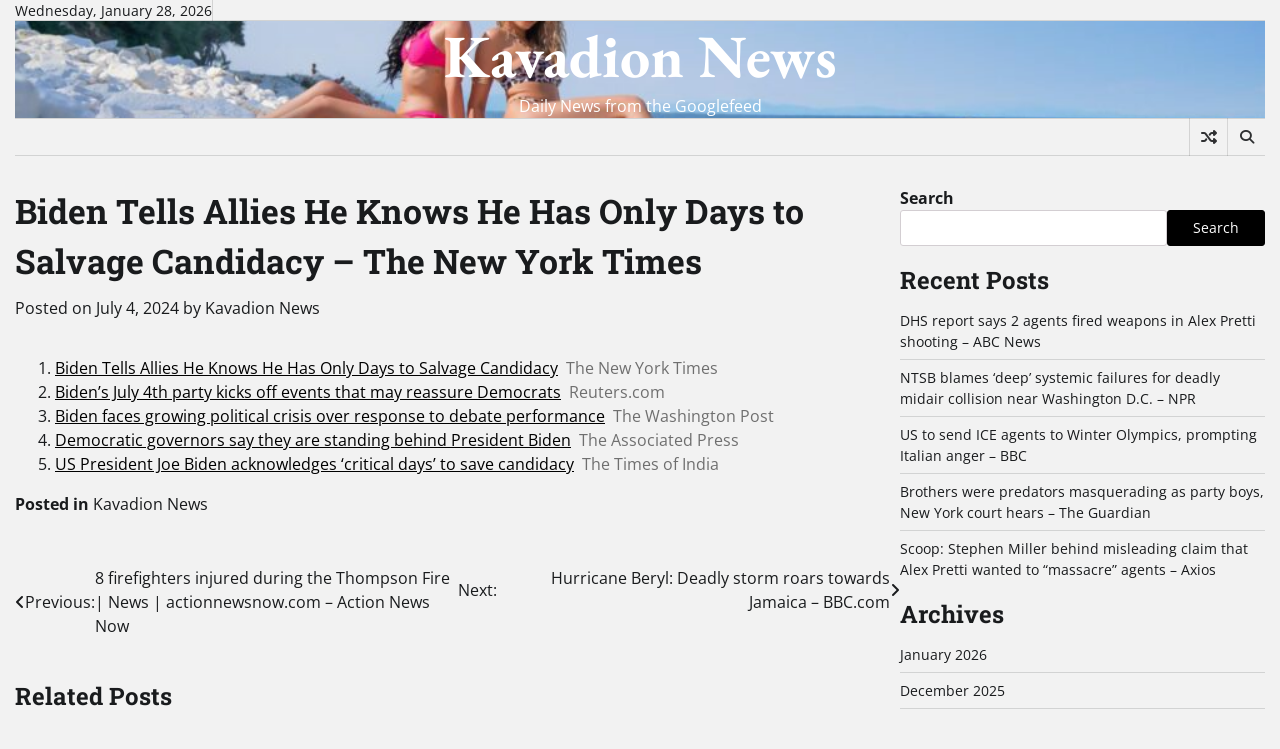

--- FILE ---
content_type: text/html; charset=UTF-8
request_url: https://kavadion.com/2024/07/04/biden-tells-allies-he-knows-he-has-only-days-to-salvage-candidacy-the-new-york-times/
body_size: 11559
content:
<!doctype html>
<html lang="en-US">

<head>
	<meta charset="UTF-8">
	<meta name="viewport" content="width=device-width, initial-scale=1">
	<link rel="profile" href="https://gmpg.org/xfn/11">

	<title>Biden Tells Allies He Knows He Has Only Days to Salvage Candidacy &#8211; The New York Times &#8211; Kavadion News</title>
<meta name='robots' content='max-image-preview:large' />
<link rel="alternate" type="application/rss+xml" title="Kavadion News &raquo; Feed" href="https://kavadion.com/feed/" />
<link rel="alternate" type="application/rss+xml" title="Kavadion News &raquo; Comments Feed" href="https://kavadion.com/comments/feed/" />
<link rel="alternate" title="oEmbed (JSON)" type="application/json+oembed" href="https://kavadion.com/wp-json/oembed/1.0/embed?url=https%3A%2F%2Fkavadion.com%2F2024%2F07%2F04%2Fbiden-tells-allies-he-knows-he-has-only-days-to-salvage-candidacy-the-new-york-times%2F" />
<link rel="alternate" title="oEmbed (XML)" type="text/xml+oembed" href="https://kavadion.com/wp-json/oembed/1.0/embed?url=https%3A%2F%2Fkavadion.com%2F2024%2F07%2F04%2Fbiden-tells-allies-he-knows-he-has-only-days-to-salvage-candidacy-the-new-york-times%2F&#038;format=xml" />
<style id='wp-img-auto-sizes-contain-inline-css'>
img:is([sizes=auto i],[sizes^="auto," i]){contain-intrinsic-size:3000px 1500px}
/*# sourceURL=wp-img-auto-sizes-contain-inline-css */
</style>
<style id='wp-emoji-styles-inline-css'>

	img.wp-smiley, img.emoji {
		display: inline !important;
		border: none !important;
		box-shadow: none !important;
		height: 1em !important;
		width: 1em !important;
		margin: 0 0.07em !important;
		vertical-align: -0.1em !important;
		background: none !important;
		padding: 0 !important;
	}
/*# sourceURL=wp-emoji-styles-inline-css */
</style>
<style id='wp-block-library-inline-css'>
:root{--wp-block-synced-color:#7a00df;--wp-block-synced-color--rgb:122,0,223;--wp-bound-block-color:var(--wp-block-synced-color);--wp-editor-canvas-background:#ddd;--wp-admin-theme-color:#007cba;--wp-admin-theme-color--rgb:0,124,186;--wp-admin-theme-color-darker-10:#006ba1;--wp-admin-theme-color-darker-10--rgb:0,107,160.5;--wp-admin-theme-color-darker-20:#005a87;--wp-admin-theme-color-darker-20--rgb:0,90,135;--wp-admin-border-width-focus:2px}@media (min-resolution:192dpi){:root{--wp-admin-border-width-focus:1.5px}}.wp-element-button{cursor:pointer}:root .has-very-light-gray-background-color{background-color:#eee}:root .has-very-dark-gray-background-color{background-color:#313131}:root .has-very-light-gray-color{color:#eee}:root .has-very-dark-gray-color{color:#313131}:root .has-vivid-green-cyan-to-vivid-cyan-blue-gradient-background{background:linear-gradient(135deg,#00d084,#0693e3)}:root .has-purple-crush-gradient-background{background:linear-gradient(135deg,#34e2e4,#4721fb 50%,#ab1dfe)}:root .has-hazy-dawn-gradient-background{background:linear-gradient(135deg,#faaca8,#dad0ec)}:root .has-subdued-olive-gradient-background{background:linear-gradient(135deg,#fafae1,#67a671)}:root .has-atomic-cream-gradient-background{background:linear-gradient(135deg,#fdd79a,#004a59)}:root .has-nightshade-gradient-background{background:linear-gradient(135deg,#330968,#31cdcf)}:root .has-midnight-gradient-background{background:linear-gradient(135deg,#020381,#2874fc)}:root{--wp--preset--font-size--normal:16px;--wp--preset--font-size--huge:42px}.has-regular-font-size{font-size:1em}.has-larger-font-size{font-size:2.625em}.has-normal-font-size{font-size:var(--wp--preset--font-size--normal)}.has-huge-font-size{font-size:var(--wp--preset--font-size--huge)}.has-text-align-center{text-align:center}.has-text-align-left{text-align:left}.has-text-align-right{text-align:right}.has-fit-text{white-space:nowrap!important}#end-resizable-editor-section{display:none}.aligncenter{clear:both}.items-justified-left{justify-content:flex-start}.items-justified-center{justify-content:center}.items-justified-right{justify-content:flex-end}.items-justified-space-between{justify-content:space-between}.screen-reader-text{border:0;clip-path:inset(50%);height:1px;margin:-1px;overflow:hidden;padding:0;position:absolute;width:1px;word-wrap:normal!important}.screen-reader-text:focus{background-color:#ddd;clip-path:none;color:#444;display:block;font-size:1em;height:auto;left:5px;line-height:normal;padding:15px 23px 14px;text-decoration:none;top:5px;width:auto;z-index:100000}html :where(.has-border-color){border-style:solid}html :where([style*=border-top-color]){border-top-style:solid}html :where([style*=border-right-color]){border-right-style:solid}html :where([style*=border-bottom-color]){border-bottom-style:solid}html :where([style*=border-left-color]){border-left-style:solid}html :where([style*=border-width]){border-style:solid}html :where([style*=border-top-width]){border-top-style:solid}html :where([style*=border-right-width]){border-right-style:solid}html :where([style*=border-bottom-width]){border-bottom-style:solid}html :where([style*=border-left-width]){border-left-style:solid}html :where(img[class*=wp-image-]){height:auto;max-width:100%}:where(figure){margin:0 0 1em}html :where(.is-position-sticky){--wp-admin--admin-bar--position-offset:var(--wp-admin--admin-bar--height,0px)}@media screen and (max-width:600px){html :where(.is-position-sticky){--wp-admin--admin-bar--position-offset:0px}}

/*# sourceURL=wp-block-library-inline-css */
</style><style id='wp-block-archives-inline-css'>
.wp-block-archives{box-sizing:border-box}.wp-block-archives-dropdown label{display:block}
/*# sourceURL=https://kavadion.com/wp-includes/blocks/archives/style.min.css */
</style>
<style id='wp-block-categories-inline-css'>
.wp-block-categories{box-sizing:border-box}.wp-block-categories.alignleft{margin-right:2em}.wp-block-categories.alignright{margin-left:2em}.wp-block-categories.wp-block-categories-dropdown.aligncenter{text-align:center}.wp-block-categories .wp-block-categories__label{display:block;width:100%}
/*# sourceURL=https://kavadion.com/wp-includes/blocks/categories/style.min.css */
</style>
<style id='wp-block-heading-inline-css'>
h1:where(.wp-block-heading).has-background,h2:where(.wp-block-heading).has-background,h3:where(.wp-block-heading).has-background,h4:where(.wp-block-heading).has-background,h5:where(.wp-block-heading).has-background,h6:where(.wp-block-heading).has-background{padding:1.25em 2.375em}h1.has-text-align-left[style*=writing-mode]:where([style*=vertical-lr]),h1.has-text-align-right[style*=writing-mode]:where([style*=vertical-rl]),h2.has-text-align-left[style*=writing-mode]:where([style*=vertical-lr]),h2.has-text-align-right[style*=writing-mode]:where([style*=vertical-rl]),h3.has-text-align-left[style*=writing-mode]:where([style*=vertical-lr]),h3.has-text-align-right[style*=writing-mode]:where([style*=vertical-rl]),h4.has-text-align-left[style*=writing-mode]:where([style*=vertical-lr]),h4.has-text-align-right[style*=writing-mode]:where([style*=vertical-rl]),h5.has-text-align-left[style*=writing-mode]:where([style*=vertical-lr]),h5.has-text-align-right[style*=writing-mode]:where([style*=vertical-rl]),h6.has-text-align-left[style*=writing-mode]:where([style*=vertical-lr]),h6.has-text-align-right[style*=writing-mode]:where([style*=vertical-rl]){rotate:180deg}
/*# sourceURL=https://kavadion.com/wp-includes/blocks/heading/style.min.css */
</style>
<style id='wp-block-latest-posts-inline-css'>
.wp-block-latest-posts{box-sizing:border-box}.wp-block-latest-posts.alignleft{margin-right:2em}.wp-block-latest-posts.alignright{margin-left:2em}.wp-block-latest-posts.wp-block-latest-posts__list{list-style:none}.wp-block-latest-posts.wp-block-latest-posts__list li{clear:both;overflow-wrap:break-word}.wp-block-latest-posts.is-grid{display:flex;flex-wrap:wrap}.wp-block-latest-posts.is-grid li{margin:0 1.25em 1.25em 0;width:100%}@media (min-width:600px){.wp-block-latest-posts.columns-2 li{width:calc(50% - .625em)}.wp-block-latest-posts.columns-2 li:nth-child(2n){margin-right:0}.wp-block-latest-posts.columns-3 li{width:calc(33.33333% - .83333em)}.wp-block-latest-posts.columns-3 li:nth-child(3n){margin-right:0}.wp-block-latest-posts.columns-4 li{width:calc(25% - .9375em)}.wp-block-latest-posts.columns-4 li:nth-child(4n){margin-right:0}.wp-block-latest-posts.columns-5 li{width:calc(20% - 1em)}.wp-block-latest-posts.columns-5 li:nth-child(5n){margin-right:0}.wp-block-latest-posts.columns-6 li{width:calc(16.66667% - 1.04167em)}.wp-block-latest-posts.columns-6 li:nth-child(6n){margin-right:0}}:root :where(.wp-block-latest-posts.is-grid){padding:0}:root :where(.wp-block-latest-posts.wp-block-latest-posts__list){padding-left:0}.wp-block-latest-posts__post-author,.wp-block-latest-posts__post-date{display:block;font-size:.8125em}.wp-block-latest-posts__post-excerpt,.wp-block-latest-posts__post-full-content{margin-bottom:1em;margin-top:.5em}.wp-block-latest-posts__featured-image a{display:inline-block}.wp-block-latest-posts__featured-image img{height:auto;max-width:100%;width:auto}.wp-block-latest-posts__featured-image.alignleft{float:left;margin-right:1em}.wp-block-latest-posts__featured-image.alignright{float:right;margin-left:1em}.wp-block-latest-posts__featured-image.aligncenter{margin-bottom:1em;text-align:center}
/*# sourceURL=https://kavadion.com/wp-includes/blocks/latest-posts/style.min.css */
</style>
<style id='wp-block-search-inline-css'>
.wp-block-search__button{margin-left:10px;word-break:normal}.wp-block-search__button.has-icon{line-height:0}.wp-block-search__button svg{height:1.25em;min-height:24px;min-width:24px;width:1.25em;fill:currentColor;vertical-align:text-bottom}:where(.wp-block-search__button){border:1px solid #ccc;padding:6px 10px}.wp-block-search__inside-wrapper{display:flex;flex:auto;flex-wrap:nowrap;max-width:100%}.wp-block-search__label{width:100%}.wp-block-search.wp-block-search__button-only .wp-block-search__button{box-sizing:border-box;display:flex;flex-shrink:0;justify-content:center;margin-left:0;max-width:100%}.wp-block-search.wp-block-search__button-only .wp-block-search__inside-wrapper{min-width:0!important;transition-property:width}.wp-block-search.wp-block-search__button-only .wp-block-search__input{flex-basis:100%;transition-duration:.3s}.wp-block-search.wp-block-search__button-only.wp-block-search__searchfield-hidden,.wp-block-search.wp-block-search__button-only.wp-block-search__searchfield-hidden .wp-block-search__inside-wrapper{overflow:hidden}.wp-block-search.wp-block-search__button-only.wp-block-search__searchfield-hidden .wp-block-search__input{border-left-width:0!important;border-right-width:0!important;flex-basis:0;flex-grow:0;margin:0;min-width:0!important;padding-left:0!important;padding-right:0!important;width:0!important}:where(.wp-block-search__input){appearance:none;border:1px solid #949494;flex-grow:1;font-family:inherit;font-size:inherit;font-style:inherit;font-weight:inherit;letter-spacing:inherit;line-height:inherit;margin-left:0;margin-right:0;min-width:3rem;padding:8px;text-decoration:unset!important;text-transform:inherit}:where(.wp-block-search__button-inside .wp-block-search__inside-wrapper){background-color:#fff;border:1px solid #949494;box-sizing:border-box;padding:4px}:where(.wp-block-search__button-inside .wp-block-search__inside-wrapper) .wp-block-search__input{border:none;border-radius:0;padding:0 4px}:where(.wp-block-search__button-inside .wp-block-search__inside-wrapper) .wp-block-search__input:focus{outline:none}:where(.wp-block-search__button-inside .wp-block-search__inside-wrapper) :where(.wp-block-search__button){padding:4px 8px}.wp-block-search.aligncenter .wp-block-search__inside-wrapper{margin:auto}.wp-block[data-align=right] .wp-block-search.wp-block-search__button-only .wp-block-search__inside-wrapper{float:right}
/*# sourceURL=https://kavadion.com/wp-includes/blocks/search/style.min.css */
</style>
<style id='wp-block-search-theme-inline-css'>
.wp-block-search .wp-block-search__label{font-weight:700}.wp-block-search__button{border:1px solid #ccc;padding:.375em .625em}
/*# sourceURL=https://kavadion.com/wp-includes/blocks/search/theme.min.css */
</style>
<style id='wp-block-group-inline-css'>
.wp-block-group{box-sizing:border-box}:where(.wp-block-group.wp-block-group-is-layout-constrained){position:relative}
/*# sourceURL=https://kavadion.com/wp-includes/blocks/group/style.min.css */
</style>
<style id='wp-block-group-theme-inline-css'>
:where(.wp-block-group.has-background){padding:1.25em 2.375em}
/*# sourceURL=https://kavadion.com/wp-includes/blocks/group/theme.min.css */
</style>
<style id='global-styles-inline-css'>
:root{--wp--preset--aspect-ratio--square: 1;--wp--preset--aspect-ratio--4-3: 4/3;--wp--preset--aspect-ratio--3-4: 3/4;--wp--preset--aspect-ratio--3-2: 3/2;--wp--preset--aspect-ratio--2-3: 2/3;--wp--preset--aspect-ratio--16-9: 16/9;--wp--preset--aspect-ratio--9-16: 9/16;--wp--preset--color--black: #000000;--wp--preset--color--cyan-bluish-gray: #abb8c3;--wp--preset--color--white: #ffffff;--wp--preset--color--pale-pink: #f78da7;--wp--preset--color--vivid-red: #cf2e2e;--wp--preset--color--luminous-vivid-orange: #ff6900;--wp--preset--color--luminous-vivid-amber: #fcb900;--wp--preset--color--light-green-cyan: #7bdcb5;--wp--preset--color--vivid-green-cyan: #00d084;--wp--preset--color--pale-cyan-blue: #8ed1fc;--wp--preset--color--vivid-cyan-blue: #0693e3;--wp--preset--color--vivid-purple: #9b51e0;--wp--preset--gradient--vivid-cyan-blue-to-vivid-purple: linear-gradient(135deg,rgb(6,147,227) 0%,rgb(155,81,224) 100%);--wp--preset--gradient--light-green-cyan-to-vivid-green-cyan: linear-gradient(135deg,rgb(122,220,180) 0%,rgb(0,208,130) 100%);--wp--preset--gradient--luminous-vivid-amber-to-luminous-vivid-orange: linear-gradient(135deg,rgb(252,185,0) 0%,rgb(255,105,0) 100%);--wp--preset--gradient--luminous-vivid-orange-to-vivid-red: linear-gradient(135deg,rgb(255,105,0) 0%,rgb(207,46,46) 100%);--wp--preset--gradient--very-light-gray-to-cyan-bluish-gray: linear-gradient(135deg,rgb(238,238,238) 0%,rgb(169,184,195) 100%);--wp--preset--gradient--cool-to-warm-spectrum: linear-gradient(135deg,rgb(74,234,220) 0%,rgb(151,120,209) 20%,rgb(207,42,186) 40%,rgb(238,44,130) 60%,rgb(251,105,98) 80%,rgb(254,248,76) 100%);--wp--preset--gradient--blush-light-purple: linear-gradient(135deg,rgb(255,206,236) 0%,rgb(152,150,240) 100%);--wp--preset--gradient--blush-bordeaux: linear-gradient(135deg,rgb(254,205,165) 0%,rgb(254,45,45) 50%,rgb(107,0,62) 100%);--wp--preset--gradient--luminous-dusk: linear-gradient(135deg,rgb(255,203,112) 0%,rgb(199,81,192) 50%,rgb(65,88,208) 100%);--wp--preset--gradient--pale-ocean: linear-gradient(135deg,rgb(255,245,203) 0%,rgb(182,227,212) 50%,rgb(51,167,181) 100%);--wp--preset--gradient--electric-grass: linear-gradient(135deg,rgb(202,248,128) 0%,rgb(113,206,126) 100%);--wp--preset--gradient--midnight: linear-gradient(135deg,rgb(2,3,129) 0%,rgb(40,116,252) 100%);--wp--preset--font-size--small: 12px;--wp--preset--font-size--medium: 20px;--wp--preset--font-size--large: 36px;--wp--preset--font-size--x-large: 42px;--wp--preset--font-size--regular: 16px;--wp--preset--font-size--larger: 36px;--wp--preset--font-size--huge: 48px;--wp--preset--spacing--20: 0.44rem;--wp--preset--spacing--30: 0.67rem;--wp--preset--spacing--40: 1rem;--wp--preset--spacing--50: 1.5rem;--wp--preset--spacing--60: 2.25rem;--wp--preset--spacing--70: 3.38rem;--wp--preset--spacing--80: 5.06rem;--wp--preset--shadow--natural: 6px 6px 9px rgba(0, 0, 0, 0.2);--wp--preset--shadow--deep: 12px 12px 50px rgba(0, 0, 0, 0.4);--wp--preset--shadow--sharp: 6px 6px 0px rgba(0, 0, 0, 0.2);--wp--preset--shadow--outlined: 6px 6px 0px -3px rgb(255, 255, 255), 6px 6px rgb(0, 0, 0);--wp--preset--shadow--crisp: 6px 6px 0px rgb(0, 0, 0);}:where(.is-layout-flex){gap: 0.5em;}:where(.is-layout-grid){gap: 0.5em;}body .is-layout-flex{display: flex;}.is-layout-flex{flex-wrap: wrap;align-items: center;}.is-layout-flex > :is(*, div){margin: 0;}body .is-layout-grid{display: grid;}.is-layout-grid > :is(*, div){margin: 0;}:where(.wp-block-columns.is-layout-flex){gap: 2em;}:where(.wp-block-columns.is-layout-grid){gap: 2em;}:where(.wp-block-post-template.is-layout-flex){gap: 1.25em;}:where(.wp-block-post-template.is-layout-grid){gap: 1.25em;}.has-black-color{color: var(--wp--preset--color--black) !important;}.has-cyan-bluish-gray-color{color: var(--wp--preset--color--cyan-bluish-gray) !important;}.has-white-color{color: var(--wp--preset--color--white) !important;}.has-pale-pink-color{color: var(--wp--preset--color--pale-pink) !important;}.has-vivid-red-color{color: var(--wp--preset--color--vivid-red) !important;}.has-luminous-vivid-orange-color{color: var(--wp--preset--color--luminous-vivid-orange) !important;}.has-luminous-vivid-amber-color{color: var(--wp--preset--color--luminous-vivid-amber) !important;}.has-light-green-cyan-color{color: var(--wp--preset--color--light-green-cyan) !important;}.has-vivid-green-cyan-color{color: var(--wp--preset--color--vivid-green-cyan) !important;}.has-pale-cyan-blue-color{color: var(--wp--preset--color--pale-cyan-blue) !important;}.has-vivid-cyan-blue-color{color: var(--wp--preset--color--vivid-cyan-blue) !important;}.has-vivid-purple-color{color: var(--wp--preset--color--vivid-purple) !important;}.has-black-background-color{background-color: var(--wp--preset--color--black) !important;}.has-cyan-bluish-gray-background-color{background-color: var(--wp--preset--color--cyan-bluish-gray) !important;}.has-white-background-color{background-color: var(--wp--preset--color--white) !important;}.has-pale-pink-background-color{background-color: var(--wp--preset--color--pale-pink) !important;}.has-vivid-red-background-color{background-color: var(--wp--preset--color--vivid-red) !important;}.has-luminous-vivid-orange-background-color{background-color: var(--wp--preset--color--luminous-vivid-orange) !important;}.has-luminous-vivid-amber-background-color{background-color: var(--wp--preset--color--luminous-vivid-amber) !important;}.has-light-green-cyan-background-color{background-color: var(--wp--preset--color--light-green-cyan) !important;}.has-vivid-green-cyan-background-color{background-color: var(--wp--preset--color--vivid-green-cyan) !important;}.has-pale-cyan-blue-background-color{background-color: var(--wp--preset--color--pale-cyan-blue) !important;}.has-vivid-cyan-blue-background-color{background-color: var(--wp--preset--color--vivid-cyan-blue) !important;}.has-vivid-purple-background-color{background-color: var(--wp--preset--color--vivid-purple) !important;}.has-black-border-color{border-color: var(--wp--preset--color--black) !important;}.has-cyan-bluish-gray-border-color{border-color: var(--wp--preset--color--cyan-bluish-gray) !important;}.has-white-border-color{border-color: var(--wp--preset--color--white) !important;}.has-pale-pink-border-color{border-color: var(--wp--preset--color--pale-pink) !important;}.has-vivid-red-border-color{border-color: var(--wp--preset--color--vivid-red) !important;}.has-luminous-vivid-orange-border-color{border-color: var(--wp--preset--color--luminous-vivid-orange) !important;}.has-luminous-vivid-amber-border-color{border-color: var(--wp--preset--color--luminous-vivid-amber) !important;}.has-light-green-cyan-border-color{border-color: var(--wp--preset--color--light-green-cyan) !important;}.has-vivid-green-cyan-border-color{border-color: var(--wp--preset--color--vivid-green-cyan) !important;}.has-pale-cyan-blue-border-color{border-color: var(--wp--preset--color--pale-cyan-blue) !important;}.has-vivid-cyan-blue-border-color{border-color: var(--wp--preset--color--vivid-cyan-blue) !important;}.has-vivid-purple-border-color{border-color: var(--wp--preset--color--vivid-purple) !important;}.has-vivid-cyan-blue-to-vivid-purple-gradient-background{background: var(--wp--preset--gradient--vivid-cyan-blue-to-vivid-purple) !important;}.has-light-green-cyan-to-vivid-green-cyan-gradient-background{background: var(--wp--preset--gradient--light-green-cyan-to-vivid-green-cyan) !important;}.has-luminous-vivid-amber-to-luminous-vivid-orange-gradient-background{background: var(--wp--preset--gradient--luminous-vivid-amber-to-luminous-vivid-orange) !important;}.has-luminous-vivid-orange-to-vivid-red-gradient-background{background: var(--wp--preset--gradient--luminous-vivid-orange-to-vivid-red) !important;}.has-very-light-gray-to-cyan-bluish-gray-gradient-background{background: var(--wp--preset--gradient--very-light-gray-to-cyan-bluish-gray) !important;}.has-cool-to-warm-spectrum-gradient-background{background: var(--wp--preset--gradient--cool-to-warm-spectrum) !important;}.has-blush-light-purple-gradient-background{background: var(--wp--preset--gradient--blush-light-purple) !important;}.has-blush-bordeaux-gradient-background{background: var(--wp--preset--gradient--blush-bordeaux) !important;}.has-luminous-dusk-gradient-background{background: var(--wp--preset--gradient--luminous-dusk) !important;}.has-pale-ocean-gradient-background{background: var(--wp--preset--gradient--pale-ocean) !important;}.has-electric-grass-gradient-background{background: var(--wp--preset--gradient--electric-grass) !important;}.has-midnight-gradient-background{background: var(--wp--preset--gradient--midnight) !important;}.has-small-font-size{font-size: var(--wp--preset--font-size--small) !important;}.has-medium-font-size{font-size: var(--wp--preset--font-size--medium) !important;}.has-large-font-size{font-size: var(--wp--preset--font-size--large) !important;}.has-x-large-font-size{font-size: var(--wp--preset--font-size--x-large) !important;}
/*# sourceURL=global-styles-inline-css */
</style>

<style id='classic-theme-styles-inline-css'>
/*! This file is auto-generated */
.wp-block-button__link{color:#fff;background-color:#32373c;border-radius:9999px;box-shadow:none;text-decoration:none;padding:calc(.667em + 2px) calc(1.333em + 2px);font-size:1.125em}.wp-block-file__button{background:#32373c;color:#fff;text-decoration:none}
/*# sourceURL=/wp-includes/css/classic-themes.min.css */
</style>
<link rel='stylesheet' id='express-news-fonts-css' href='https://kavadion.com/wp-content/fonts/0eb227f9983ddbe604259c82f5602118.css' media='all' />
<link rel='stylesheet' id='express-news-slick-style-css' href='https://kavadion.com/wp-content/themes/express-news/assets/css/slick.min.css?ver=1.8.0' media='all' />
<link rel='stylesheet' id='express-news-fontawesome-style-css' href='https://kavadion.com/wp-content/themes/express-news/assets/css/fontawesome.min.css?ver=1.8.0' media='all' />
<link rel='stylesheet' id='express-news-endless-river-style-css' href='https://kavadion.com/wp-content/themes/express-news/assets/css/endless-river.min.css?ver=1.8.0' media='all' />
<link rel='stylesheet' id='express-news-blocks-style-css' href='https://kavadion.com/wp-content/themes/express-news/assets/css/blocks.min.css?ver=6.9' media='all' />
<link rel='stylesheet' id='express-news-style-css' href='https://kavadion.com/wp-content/themes/express-news/style.css?ver=1.1.7' media='all' />
<script src="https://kavadion.com/wp-includes/js/jquery/jquery.min.js?ver=3.7.1" id="jquery-core-js"></script>
<script src="https://kavadion.com/wp-includes/js/jquery/jquery-migrate.min.js?ver=3.4.1" id="jquery-migrate-js"></script>
<link rel="https://api.w.org/" href="https://kavadion.com/wp-json/" /><link rel="alternate" title="JSON" type="application/json" href="https://kavadion.com/wp-json/wp/v2/posts/382" /><link rel="EditURI" type="application/rsd+xml" title="RSD" href="https://kavadion.com/xmlrpc.php?rsd" />
<meta name="generator" content="WordPress 6.9" />
<link rel="canonical" href="https://kavadion.com/2024/07/04/biden-tells-allies-he-knows-he-has-only-days-to-salvage-candidacy-the-new-york-times/" />
<link rel='shortlink' href='https://kavadion.com/?p=382' />

<style type="text/css" id="breadcrumb-trail-css">.trail-items li:not(:last-child):after {content: "/";}</style>
	<style type="text/css">

		/* Site title */
		.site-title a{
			color: #ffffff;
		}
		/* End Site title */

		/*Typography CSS*/

		
		
		
		
	/*End Typography CSS*/

</style>

			<style type="text/css">
					.site-title a{
				color: #ffffff;
			}
				</style>
		<style id="custom-background-css">
body.custom-background { background-color: #f2f2f2; }
</style>
	</head>

<body class="wp-singular post-template-default single single-post postid-382 single-format-standard custom-background wp-embed-responsive wp-theme-express-news right-sidebar section-header-6 light-mode">
		<div id="page" class="site">
		<a class="skip-link screen-reader-text" href="#primary-content">Skip to content</a>

		<div id="loader">
			<div class="loader-container">
				<div id="preloader">
					<div class="pre-loader-7"></div>
				</div>
			</div>
		</div><!-- #loader -->

		<header id="masthead" class="site-header">
										<div class="top-header">
					<div class="theme-wrapper">
						<div class="top-header-wrap">
							<div class="left-side">
								<div class="top-info">
									Wednesday, January 28, 2026								</div>
							</div>
							<div class="right-side">
								<div class="top-menu">
																	</div>
								<div class="social-icons">
																	</div>
							</div>
						</div>
					</div>
				</div>
						<div class="middle-header">
								<div class="theme-wrapper">
					<div class="middle-header-wrap adore-header-image no-header-left-sidebar no-header-right-sidebar" style="background-image: url('https://kavadion.com/wp-content/uploads/2024/04/cropped-bd77bbb22f25c0f6571a4b179e6134aff8e6dab1-scaled-1.jpg')">
												<div class="site-branding">
														<div class="site-identity">
																	<p class="site-title"><a href="https://kavadion.com/" rel="home">Kavadion News</a></p>
																		<p class="site-description">
										Daily News from the Googlefeed									</p>
															</div>
													</div><!-- .site-branding -->
											</div>
				</div>
			</div>
			<div class="header-outer-wrapper">
				<div class="adore-header">
					<div class="theme-wrapper">
						<div class="header-wrapper">
							<div class="header-nav-search">
								<div class="header-navigation">
									<nav id="site-navigation" class="main-navigation">
										<button class="menu-toggle" aria-controls="primary-menu" aria-expanded="false">
											<span></span>
											<span></span>
											<span></span>
										</button>
																			</nav><!-- #site-navigation -->
								</div>
								<div class="header-end">
									<div class="display-random-post">
																						<a href="https://kavadion.com/2025/04/01/trump-administration-will-review-billions-in-funding-for-harvard-the-new-york-times/" title="View Random Post">
													<i class="fas fa-random"></i>
												</a>
																					</div>
									<div class="navigation-search">
										<div class="navigation-search-wrap">
											<a href="#" title="Search" class="navigation-search-icon">
												<i class="fa fa-search"></i>
											</a>
											<div class="navigation-search-form">
												<form role="search" method="get" class="search-form" action="https://kavadion.com/">
				<label>
					<span class="screen-reader-text">Search for:</span>
					<input type="search" class="search-field" placeholder="Search &hellip;" value="" name="s" />
				</label>
				<input type="submit" class="search-submit" value="Search" />
			</form>											</div>
										</div>
									</div>
								</div>
							</div>
						</div>
					</div>
				</div>
			</div>
		</header><!-- #masthead -->

		<div id="primary-content" class="primary-content">

			
				<div id="content" class="site-content theme-wrapper">
					<div class="theme-wrap">

					
<main id="primary" class="site-main">

	
<article id="post-382" class="post-382 post type-post status-publish format-standard hentry category-kavadion-news">
			<header class="entry-header">
			<h1 class="entry-title">Biden Tells Allies He Knows He Has Only Days to Salvage Candidacy &#8211; The New York Times</h1>		</header><!-- .entry-header -->
					<div class="entry-meta">
				<span class="posted-on">Posted on <a href="https://kavadion.com/2024/07/04/biden-tells-allies-he-knows-he-has-only-days-to-salvage-candidacy-the-new-york-times/" rel="bookmark"><time class="entry-date published updated" datetime="2024-07-04T03:04:33+00:00">July 4, 2024</time></a></span><span class="byline"> by <span class="author vcard"><a class="url fn n" href="https://kavadion.com/author/admin/">Kavadion News</a></span></span>			</div><!-- .entry-meta -->
				
	
	<div class="entry-content">
		<div>
<ol>
<li><a href="https://news.google.com/rss/articles/CBMiUmh0dHBzOi8vd3d3Lm55dGltZXMuY29tLzIwMjQvMDcvMDMvdXMvcG9saXRpY3MvYmlkZW4td2l0aGRyYXctZWxlY3Rpb24tZGViYXRlLmh0bWzSAQA?oc=5" target="_blank" rel="noopener">Biden Tells Allies He Knows He Has Only Days to Salvage Candidacy</a>  <font color="#6f6f6f">The New York Times</font></li>
<li><a href="https://news.google.com/rss/articles/CBMib2h0dHBzOi8vd3d3LnJldXRlcnMuY29tL3dvcmxkL3VzL2JpZGVucy1qdWx5LTR0aC1wYXJ0eS1raWNrcy1vZmYtZXZlbnRzLXRoYXQtbWF5LXJlYXNzdXJlLWRlbW9jcmF0cy0yMDI0LTA3LTA0L9IBAA?oc=5" target="_blank" rel="noopener">Biden&#8217;s July 4th party kicks off events that may reassure Democrats</a>  <font color="#6f6f6f">Reuters.com</font></li>
<li><a href="https://news.google.com/rss/articles/CBMiUWh0dHBzOi8vd3d3Lndhc2hpbmd0b25wb3N0LmNvbS9wb2xpdGljcy8yMDI0LzA3LzAzL2JpZGVuLWNyaXNpcy1kZWJhdGUtZGVtb2NyYXRzL9IBAA?oc=5" target="_blank" rel="noopener">Biden faces growing political crisis over response to debate performance</a>  <font color="#6f6f6f">The Washington Post</font></li>
<li><a href="https://news.google.com/rss/articles/CBMiZ2h0dHBzOi8vYXBuZXdzLmNvbS9hcnRpY2xlL3ByZXNpZGVudC1qb2UtYmlkZW4td2hpdGUtaG91c2UtamVmZi16aWVudHMtNzc5NDE1NWMxMmJjNzhjMDg0ZTRiOTY0NTQ1ZTJiN2bSAQA?oc=5" target="_blank" rel="noopener">Democratic governors say they are standing behind President Biden</a>  <font color="#6f6f6f">The Associated Press</font></li>
<li><a href="https://news.google.com/rss/articles/[base64]?oc=5" target="_blank" rel="noopener">US President Joe Biden acknowledges &#8216;critical days&#8217; to save candidacy</a>  <font color="#6f6f6f">The Times of India</font></li>
</ol>
</div>
	</div><!-- .entry-content -->
	<footer class="entry-footer">
		<span class="cat-links">Posted in <a href="https://kavadion.com/category/kavadion-news/" rel="category tag">Kavadion News</a></span>	</footer><!-- .entry-footer -->
</article><!-- #post-382 -->

	<nav class="navigation post-navigation" aria-label="Posts">
		<h2 class="screen-reader-text">Post navigation</h2>
		<div class="nav-links"><div class="nav-previous"><a href="https://kavadion.com/2024/07/04/8-firefighters-injured-during-the-thompson-fire-news-actionnewsnow-com-action-news-now/" rel="prev"><span class="nav-subtitle">Previous:</span> <span class="nav-title">8 firefighters injured during the Thompson Fire | News | actionnewsnow.com &#8211; Action News Now</span></a></div><div class="nav-next"><a href="https://kavadion.com/2024/07/04/hurricane-beryl-deadly-storm-roars-towards-jamaica-bbc-com/" rel="next"><span class="nav-subtitle">Next:</span> <span class="nav-title">Hurricane Beryl: Deadly storm roars towards Jamaica &#8211; BBC.com</span></a></div></div>
	</nav>				<div class="related-posts">
					<h2>Related Posts</h2>
					<div class="theme-archive-layout grid-layout grid-column-3">
													<article id="post-2572" class="post-2572 post type-post status-publish format-standard hentry category-kavadion-news">
								<div class="post-item post-grid">
									<div class="post-item-image">
																			</div>
									<div class="post-item-content">
										<div class="entry-cat no-bg">
											<ul class="post-categories">
	<li><a href="https://kavadion.com/category/kavadion-news/" rel="category tag">Kavadion News</a></li></ul>										</div>
										<h2 class="entry-title"><a href="https://kavadion.com/2025/09/23/disney-brings-back-jimmy-kimmel-sidelined-after-charlie-kirk-comments-the-washington-post/" rel="bookmark">Disney brings back Jimmy Kimmel, sidelined after Charlie Kirk comments &#8211; The Washington Post</a></h2>										<ul class="entry-meta">
											<li class="post-author"> <a href="https://kavadion.com/author/admin/">Kavadion News</a></li>
											<li class="post-date"> <span class="far fa-calendar-alt"></span>September 23, 2025</li>
											<li class="post-comment"> <span class="far fa-comment"></span>0</li>
										</ul>
										<div class="post-content">
											<p>Disney brings back Jimmy Kimmel, sidelined after Charlie Kirk comments  The Washington Post Jimmy Kimmel’s Show to Return to ABC on Tuesday Night  The New York Times [&hellip;]</p>
										</div><!-- post-content -->
									</div>
								</div>
							</article>
														<article id="post-2777" class="post-2777 post type-post status-publish format-standard hentry category-kavadion-news">
								<div class="post-item post-grid">
									<div class="post-item-image">
																			</div>
									<div class="post-item-content">
										<div class="entry-cat no-bg">
											<ul class="post-categories">
	<li><a href="https://kavadion.com/category/kavadion-news/" rel="category tag">Kavadion News</a></li></ul>										</div>
										<h2 class="entry-title"><a href="https://kavadion.com/2025/11/03/read-the-full-transcript-of-norah-odonnells-interview-with-president-trump-here-cbs-news/" rel="bookmark">Read the full transcript of Norah O&#8217;Donnell&#8217;s interview with President Trump here. &#8211; CBS News</a></h2>										<ul class="entry-meta">
											<li class="post-author"> <a href="https://kavadion.com/author/admin/">Kavadion News</a></li>
											<li class="post-date"> <span class="far fa-calendar-alt"></span>November 3, 2025</li>
											<li class="post-comment"> <span class="far fa-comment"></span>0</li>
										</ul>
										<div class="post-content">
											<p>Read the full transcript of Norah O&#8217;Donnell&#8217;s interview with President Trump here.  CBS News Trump says he is committed to ongoing ICE raids: &#8216;They haven&#8217;t gone [&hellip;]</p>
										</div><!-- post-content -->
									</div>
								</div>
							</article>
														<article id="post-3174" class="post-3174 post type-post status-publish format-standard hentry category-kavadion-news">
								<div class="post-item post-grid">
									<div class="post-item-image">
																			</div>
									<div class="post-item-content">
										<div class="entry-cat no-bg">
											<ul class="post-categories">
	<li><a href="https://kavadion.com/category/kavadion-news/" rel="category tag">Kavadion News</a></li></ul>										</div>
										<h2 class="entry-title"><a href="https://kavadion.com/2026/01/22/when-was-the-last-time-charlotte-had-a-significant-ice-storm-wcnc-com/" rel="bookmark">When was the last time Charlotte had a significant ice storm? &#8211; wcnc.com</a></h2>										<ul class="entry-meta">
											<li class="post-author"> <a href="https://kavadion.com/author/admin/">Kavadion News</a></li>
											<li class="post-date"> <span class="far fa-calendar-alt"></span>January 22, 2026</li>
											<li class="post-comment"> <span class="far fa-comment"></span>0</li>
										</ul>
										<div class="post-content">
											<p>When was the last time Charlotte had a significant ice storm?  wcnc.com Winter storm to impact Carolinas this weekend: Here&#8217;s the latest on what to expect  wyff4.com [&hellip;]</p>
										</div><!-- post-content -->
									</div>
								</div>
							</article>
												</div>
				</div>
				
	</main><!-- #main -->

	
<aside id="secondary" class="widget-area">
	<section id="block-2" class="widget widget_block widget_search"><form role="search" method="get" action="https://kavadion.com/" class="wp-block-search__button-outside wp-block-search__text-button wp-block-search"    ><label class="wp-block-search__label" for="wp-block-search__input-1" >Search</label><div class="wp-block-search__inside-wrapper" ><input class="wp-block-search__input" id="wp-block-search__input-1" placeholder="" value="" type="search" name="s" required /><button aria-label="Search" class="wp-block-search__button wp-element-button" type="submit" >Search</button></div></form></section><section id="block-3" class="widget widget_block"><div class="wp-block-group"><div class="wp-block-group__inner-container is-layout-flow wp-block-group-is-layout-flow"><h2 class="wp-block-heading">Recent Posts</h2><ul class="wp-block-latest-posts__list wp-block-latest-posts"><li><a class="wp-block-latest-posts__post-title" href="https://kavadion.com/2026/01/28/dhs-report-says-2-agents-fired-weapons-in-alex-pretti-shooting-abc-news/">DHS report says 2 agents fired weapons in Alex Pretti shooting &#8211; ABC News</a></li>
<li><a class="wp-block-latest-posts__post-title" href="https://kavadion.com/2026/01/28/ntsb-blames-deep-systemic-failures-for-deadly-midair-collision-near-washington-d-c-npr/">NTSB blames &#8216;deep&#8217; systemic failures for deadly midair collision near Washington D.C. &#8211; NPR</a></li>
<li><a class="wp-block-latest-posts__post-title" href="https://kavadion.com/2026/01/28/us-to-send-ice-agents-to-winter-olympics-prompting-italian-anger-bbc/">US to send ICE agents to Winter Olympics, prompting Italian anger &#8211; BBC</a></li>
<li><a class="wp-block-latest-posts__post-title" href="https://kavadion.com/2026/01/28/brothers-were-predators-masquerading-as-party-boys-new-york-court-hears-the-guardian/">Brothers were predators masquerading as party boys, New York court hears &#8211; The Guardian</a></li>
<li><a class="wp-block-latest-posts__post-title" href="https://kavadion.com/2026/01/28/scoop-stephen-miller-behind-misleading-claim-that-alex-pretti-wanted-to-massacre-agents-axios/">Scoop: Stephen Miller behind misleading claim that Alex Pretti wanted to &#8220;massacre&#8221; agents &#8211; Axios</a></li>
</ul></div></div></section><section id="block-5" class="widget widget_block"><div class="wp-block-group"><div class="wp-block-group__inner-container is-layout-flow wp-block-group-is-layout-flow"><h2 class="wp-block-heading">Archives</h2><ul class="wp-block-archives-list wp-block-archives">	<li><a href='https://kavadion.com/2026/01/'>January 2026</a></li>
	<li><a href='https://kavadion.com/2025/12/'>December 2025</a></li>
	<li><a href='https://kavadion.com/2025/11/'>November 2025</a></li>
	<li><a href='https://kavadion.com/2025/10/'>October 2025</a></li>
	<li><a href='https://kavadion.com/2025/09/'>September 2025</a></li>
	<li><a href='https://kavadion.com/2025/08/'>August 2025</a></li>
	<li><a href='https://kavadion.com/2025/07/'>July 2025</a></li>
	<li><a href='https://kavadion.com/2025/06/'>June 2025</a></li>
	<li><a href='https://kavadion.com/2025/05/'>May 2025</a></li>
	<li><a href='https://kavadion.com/2025/04/'>April 2025</a></li>
	<li><a href='https://kavadion.com/2025/03/'>March 2025</a></li>
	<li><a href='https://kavadion.com/2025/02/'>February 2025</a></li>
	<li><a href='https://kavadion.com/2025/01/'>January 2025</a></li>
	<li><a href='https://kavadion.com/2024/12/'>December 2024</a></li>
	<li><a href='https://kavadion.com/2024/11/'>November 2024</a></li>
	<li><a href='https://kavadion.com/2024/10/'>October 2024</a></li>
	<li><a href='https://kavadion.com/2024/09/'>September 2024</a></li>
	<li><a href='https://kavadion.com/2024/08/'>August 2024</a></li>
	<li><a href='https://kavadion.com/2024/07/'>July 2024</a></li>
	<li><a href='https://kavadion.com/2024/06/'>June 2024</a></li>
	<li><a href='https://kavadion.com/2024/05/'>May 2024</a></li>
	<li><a href='https://kavadion.com/2024/04/'>April 2024</a></li>
</ul></div></div></section><section id="block-6" class="widget widget_block"><div class="wp-block-group"><div class="wp-block-group__inner-container is-layout-flow wp-block-group-is-layout-flow"><h2 class="wp-block-heading">Categories</h2><ul class="wp-block-categories-list wp-block-categories">	<li class="cat-item cat-item-3"><a href="https://kavadion.com/category/kavadion-entertainment/">Kavadion Entertainment</a>
</li>
	<li class="cat-item cat-item-2"><a href="https://kavadion.com/category/kavadion-news/">Kavadion News</a>
</li>
	<li class="cat-item cat-item-1"><a href="https://kavadion.com/category/uncategorized/">Uncategorized</a>
</li>
</ul></div></div></section></aside><!-- #secondary -->

</div>

</div>
</div><!-- #content -->


<footer id="colophon" class="site-footer">
			<div class="top-footer">
			<div class="theme-wrapper">
				<div class="top-footer-widgets">

											<div class="footer-widget">
							<section id="rss-2" class="widget widget_rss"><h2 class="widget-title"><a class="rsswidget rss-widget-feed" href="https://shantal.net/feed"><img class="rss-widget-icon" style="border:0" width="14" height="14" src="https://kavadion.com/wp-includes/images/rss.png" alt="RSS" loading="lazy" /></a> <a class="rsswidget rss-widget-title" href="https://shantal.net/">Shantal 2024 &#8211;</a></h2><ul><li><a class='rsswidget' href='https://shantal.net/2026/01/22/have-fun-jump-into-the-day/'>Have fun &amp; jump into the day!</a></li><li><a class='rsswidget' href='https://shantal.net/2026/01/15/sexy-ladies-time/'>Sexy Ladies Time</a></li><li><a class='rsswidget' href='https://shantal.net/2025/12/31/sexy-2026/'>🎵🍹Sexy 2026  🍸🍾</a></li></ul></section>						</div>
											<div class="footer-widget">
							<section id="rss-3" class="widget widget_rss"><h2 class="widget-title"><a class="rsswidget rss-widget-feed" href="https://painkiller.space/feed"><img class="rss-widget-icon" style="border:0" width="14" height="14" src="https://kavadion.com/wp-includes/images/rss.png" alt="RSS" loading="lazy" /></a> <a class="rsswidget rss-widget-title" href="https://painkiller.space/">Painkiller space</a></h2><ul><li><a class='rsswidget' href='https://painkiller.space/2024/06/18/a-week-of-cheers/'>A Week of Cheers</a></li><li><a class='rsswidget' href='https://painkiller.space/2024/06/18/dancing-has-no-rules/'>Dancing Has No Rules</a></li></ul></section>						</div>
											<div class="footer-widget">
													</div>
											<div class="footer-widget">
													</div>
					
				</div>
			</div>
		</div>
			<div class="bottom-footer">
		<div class="theme-wrapper">
			<div class="bottom-footer-info">
				<div class="site-info">
					<span>
						© 2026 <a href="https://kavadion.com/">Kavadion News</a> by IAT - 						Theme: Express News By <a href="https://adorethemes.com/">Adore Themes</a>.					</span>	
				</div><!-- .site-info -->
			</div>
		</div>
	</div>

</footer><!-- #colophon -->

	<a href="#" id="scroll-to-top" class="express-news-scroll-to-top"><i class="fas fa-chevron-up"></i></a>		

</div><!-- #page -->

<script type="speculationrules">
{"prefetch":[{"source":"document","where":{"and":[{"href_matches":"/*"},{"not":{"href_matches":["/wp-*.php","/wp-admin/*","/wp-content/uploads/*","/wp-content/*","/wp-content/plugins/*","/wp-content/themes/express-news/*","/*\\?(.+)"]}},{"not":{"selector_matches":"a[rel~=\"nofollow\"]"}},{"not":{"selector_matches":".no-prefetch, .no-prefetch a"}}]},"eagerness":"conservative"}]}
</script>
<script src="https://kavadion.com/wp-content/themes/express-news/assets/js/navigation.min.js?ver=1.1.7" id="express-news-navigation-js"></script>
<script src="https://kavadion.com/wp-content/themes/express-news/assets/js/slick.min.js?ver=1.8.0" id="express-news-slick-script-js"></script>
<script src="https://kavadion.com/wp-content/themes/express-news/assets/js/endless-river.min.js?ver=1.8.0" id="express-news-endless-river-script-js"></script>
<script src="https://kavadion.com/wp-content/themes/express-news/assets/js/custom.min.js?ver=1.1.7" id="express-news-custom-script-js"></script>
<script id="wp-emoji-settings" type="application/json">
{"baseUrl":"https://s.w.org/images/core/emoji/17.0.2/72x72/","ext":".png","svgUrl":"https://s.w.org/images/core/emoji/17.0.2/svg/","svgExt":".svg","source":{"concatemoji":"https://kavadion.com/wp-includes/js/wp-emoji-release.min.js?ver=6.9"}}
</script>
<script type="module">
/*! This file is auto-generated */
const a=JSON.parse(document.getElementById("wp-emoji-settings").textContent),o=(window._wpemojiSettings=a,"wpEmojiSettingsSupports"),s=["flag","emoji"];function i(e){try{var t={supportTests:e,timestamp:(new Date).valueOf()};sessionStorage.setItem(o,JSON.stringify(t))}catch(e){}}function c(e,t,n){e.clearRect(0,0,e.canvas.width,e.canvas.height),e.fillText(t,0,0);t=new Uint32Array(e.getImageData(0,0,e.canvas.width,e.canvas.height).data);e.clearRect(0,0,e.canvas.width,e.canvas.height),e.fillText(n,0,0);const a=new Uint32Array(e.getImageData(0,0,e.canvas.width,e.canvas.height).data);return t.every((e,t)=>e===a[t])}function p(e,t){e.clearRect(0,0,e.canvas.width,e.canvas.height),e.fillText(t,0,0);var n=e.getImageData(16,16,1,1);for(let e=0;e<n.data.length;e++)if(0!==n.data[e])return!1;return!0}function u(e,t,n,a){switch(t){case"flag":return n(e,"\ud83c\udff3\ufe0f\u200d\u26a7\ufe0f","\ud83c\udff3\ufe0f\u200b\u26a7\ufe0f")?!1:!n(e,"\ud83c\udde8\ud83c\uddf6","\ud83c\udde8\u200b\ud83c\uddf6")&&!n(e,"\ud83c\udff4\udb40\udc67\udb40\udc62\udb40\udc65\udb40\udc6e\udb40\udc67\udb40\udc7f","\ud83c\udff4\u200b\udb40\udc67\u200b\udb40\udc62\u200b\udb40\udc65\u200b\udb40\udc6e\u200b\udb40\udc67\u200b\udb40\udc7f");case"emoji":return!a(e,"\ud83e\u1fac8")}return!1}function f(e,t,n,a){let r;const o=(r="undefined"!=typeof WorkerGlobalScope&&self instanceof WorkerGlobalScope?new OffscreenCanvas(300,150):document.createElement("canvas")).getContext("2d",{willReadFrequently:!0}),s=(o.textBaseline="top",o.font="600 32px Arial",{});return e.forEach(e=>{s[e]=t(o,e,n,a)}),s}function r(e){var t=document.createElement("script");t.src=e,t.defer=!0,document.head.appendChild(t)}a.supports={everything:!0,everythingExceptFlag:!0},new Promise(t=>{let n=function(){try{var e=JSON.parse(sessionStorage.getItem(o));if("object"==typeof e&&"number"==typeof e.timestamp&&(new Date).valueOf()<e.timestamp+604800&&"object"==typeof e.supportTests)return e.supportTests}catch(e){}return null}();if(!n){if("undefined"!=typeof Worker&&"undefined"!=typeof OffscreenCanvas&&"undefined"!=typeof URL&&URL.createObjectURL&&"undefined"!=typeof Blob)try{var e="postMessage("+f.toString()+"("+[JSON.stringify(s),u.toString(),c.toString(),p.toString()].join(",")+"));",a=new Blob([e],{type:"text/javascript"});const r=new Worker(URL.createObjectURL(a),{name:"wpTestEmojiSupports"});return void(r.onmessage=e=>{i(n=e.data),r.terminate(),t(n)})}catch(e){}i(n=f(s,u,c,p))}t(n)}).then(e=>{for(const n in e)a.supports[n]=e[n],a.supports.everything=a.supports.everything&&a.supports[n],"flag"!==n&&(a.supports.everythingExceptFlag=a.supports.everythingExceptFlag&&a.supports[n]);var t;a.supports.everythingExceptFlag=a.supports.everythingExceptFlag&&!a.supports.flag,a.supports.everything||((t=a.source||{}).concatemoji?r(t.concatemoji):t.wpemoji&&t.twemoji&&(r(t.twemoji),r(t.wpemoji)))});
//# sourceURL=https://kavadion.com/wp-includes/js/wp-emoji-loader.min.js
</script>

</body>
</html>
